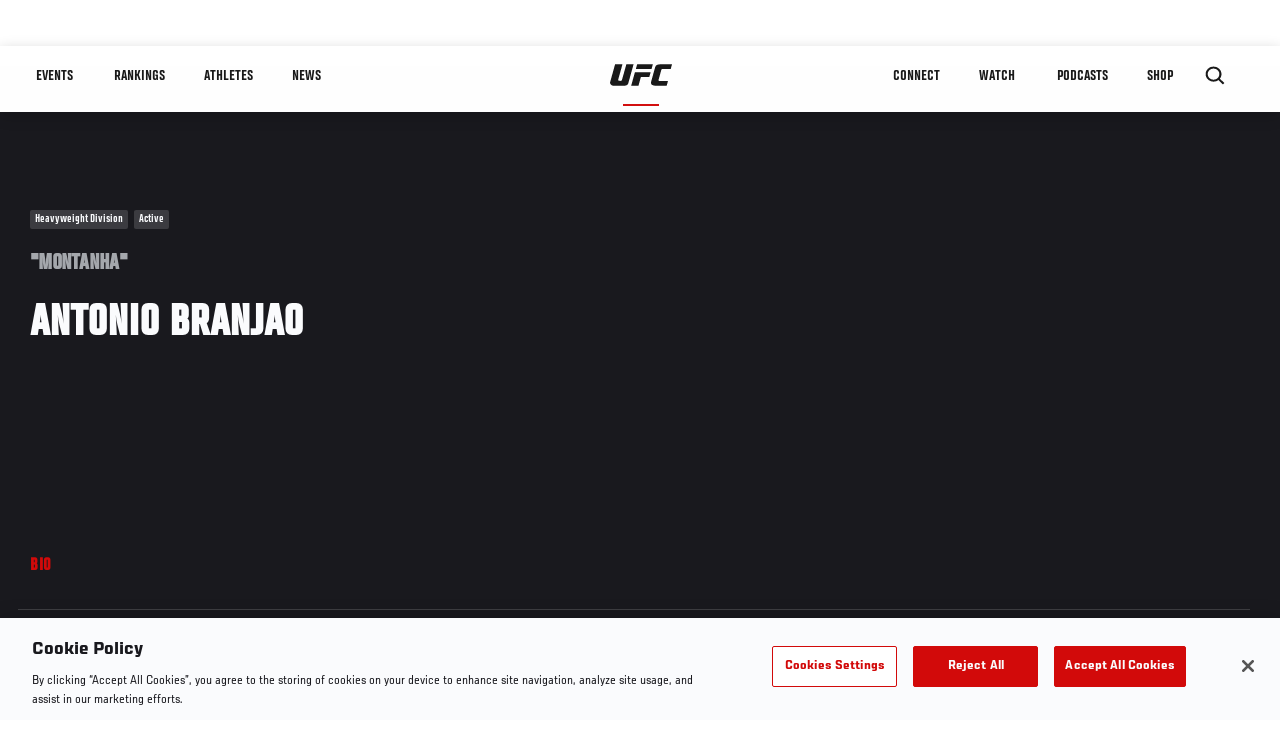

--- FILE ---
content_type: text/html; charset=UTF-8
request_url: https://www.ufc.com/athlete/antonio-branjao
body_size: 8868
content:






<!DOCTYPE html>
<html lang="en" dir="ltr" prefix="og: https://ogp.me/ns#">
  <head>
    <meta charset="utf-8" />
<link rel="canonical" href="https://www.ufc.com/athlete/antonio-branjao" />
<meta name="referrer" content="origin" />
<meta property="og:title" content="Antonio Branjao | UFC" />
<meta property="article:published_time" content="2018-09-14T07:05:47-0400" />
<meta property="article:modified_time" content="2018-11-02T04:44:06-0400" />
<meta name="twitter:title" content="Antonio Branjao | UFC" />
<meta name="Generator" content="Drupal 10 (https://www.drupal.org)" />
<meta name="MobileOptimized" content="width" />
<meta name="HandheldFriendly" content="true" />
<meta name="viewport" content="width=device-width, initial-scale=1.0" />
<script type="application/ld+json">{
    "@context": "https://schema.org",
    "@graph": [
        {
            "@type": "WebPage",
            "url": "https://www.ufc.com/athlete/antonio-branjao",
            "name": "Antonio Branjao",
            "datePublished": "2018-09-14T07:05:47-0400",
            "dateModified": "2018-11-02T04:44:06-0400",
            "breadcrumb": {
                "@type": "BreadcrumbList",
                "itemListElement": [
                    {
                        "@type": "ListItem",
                        "position": 1,
                        "item": {
                            "@id": "https://www.ufc.com/",
                            "name": "UFC.com"
                        }
                    },
                    {
                        "@type": "ListItem",
                        "position": 2,
                        "item": {
                            "@id": "https://www.ufc.com/athletes",
                            "name": "UFC Fighters"
                        }
                    },
                    {
                        "@type": "ListItem",
                        "position": 3,
                        "item": {
                            "@id": "https://www.ufc.com/athlete/antonio-branjao",
                            "name": "Antonio Branjao"
                        }
                    }
                ]
            },
            "mainEntity": {
                "@type": "Person",
                "name": "Antonio Branjao",
                "familyName": "Branjao",
                "givenName": "Antonio",
                "alternateName": "Montanha",
                "url": "https://www.ufc.com/athlete/antonio-branjao"
            }
        }
    ]
}</script>
<style>.c-hero--full__headline,.c-hero--full__headline-prefix{color:inherit}.c-hero__actions{display:-webkit-box;display:-ms-flexbox;display:flex;-webkit-box-pack:center;-ms-flex-pack:center;justify-content:center;-ms-flex-wrap:wrap;flex-wrap:wrap;margin:0 -.72222rem 0}@media (min-width:48em){.c-hero__actions{margin-bottom:1.66667rem}}.c-hero__actions a,.c-hero__actions button{width:8.66667rem;margin-right:.72222rem;margin-left:.72222rem;margin-bottom:.72222rem;padding:10px 22px;text-align:center;font-size:1.125rem;border-color:transparent}.c-hero__actions a span,.c-hero__actions button span{display:-webkit-box;display:-ms-flexbox;display:flex;height:100%;-webkit-box-align:center;-ms-flex-align:center;align-items:center;-webkit-box-pack:center;-ms-flex-pack:center;justify-content:center}@media (min-width:48em){.c-hero__actions a,.c-hero__actions button{padding:16px 32px;width:11.55556rem}}body.path-rankings h1{margin:0 0 20px 0;padding-top:110px;text-align:center}@media (min-width:48em){body.path-rankings h1{margin:0 0 30px 0;padding-top:150px}}.l-masthead{margin:0 auto 1.92111rem auto;padding-right:1.44444rem;padding-left:1.44444rem;padding-top:8.66667rem;width:100%;max-width:1220px;text-align:center}.l-masthead--tight{margin-bottom:1.44444rem}@media (min-width:56.25em){.l-masthead{margin:11.55556rem auto 5.77778rem auto;padding-top:0}}.l-masthead__headline{margin-bottom:.72222rem;text-transform:uppercase;color:var(--color-title,#191919);font-family:UfcSansCondensedMedium,"Arial Narrow",Arial,sans-serif;letter-spacing:.04444rem;font-size:2.66667rem;line-height:2.5rem}@media (min-width:56.25em){.l-masthead__headline{letter-spacing:.0592rem;font-size:3.552rem;line-height:3.33rem}}@media (min-width:56.25em){.l-masthead__headline{letter-spacing:.08889rem;font-size:5.33333rem;line-height:5rem}}.l-masthead__headline-prefix{margin-bottom:.72222rem;text-transform:uppercase;font-family:UfcSansCondensedMedium,"Arial Narrow",Arial,sans-serif;letter-spacing:.01111rem;font-size:1.11111rem;line-height:1.22222rem;color:#d20a0a}
/*# sourceMappingURL=critical.css.map */
</style>
<link rel="icon" href="/sites/default/files/ufc_logo.png" type="image/png" />
<link rel="alternate" hreflang="en" href="https://www.ufc.com/athlete/antonio-branjao" />
<link rel="alternate" hreflang="ru" href="https://www.ufc.com/athlete/antonio-branzhao" />
<script src="/sites/default/files/google_tag/primary/google_tag.script.js?t90tps" defer></script>
<script>window.a2a_config=window.a2a_config||{};a2a_config.callbacks=[];a2a_config.overlays=[];a2a_config.templates={};a2a_config.icon_color = "transparent,black";</script>

    <title>Antonio Branjao | UFC</title>
    <link rel="stylesheet" media="all" href="/sites/default/files/css/css_Mj_aBF78dGBJDvgnki9vudQnv6WflBaif3Hcj4DkP10.css?delta=0&amp;language=en&amp;theme=ufc&amp;include=[base64]" />
<link rel="stylesheet" media="all" href="/sites/default/files/css/css_Br0YZKQT6N1zsc78FadFRbbCsNLCGyvGmSkDVJKdETM.css?delta=1&amp;language=en&amp;theme=ufc&amp;include=[base64]" />

    
  </head>
  <body class="fontyourface path-node page-node-type-athlete">
    <a href="#main-content" class="u-visually--hidden focusable">
      Skip to main content
    </a>

    <noscript><iframe src="https://www.googletagmanager.com/ns.html?id=GTM-WFBHZX5" height="0" width="0" style="display:none;visibility:hidden"></iframe></noscript>
      <div class="dialog-off-canvas-main-canvas" data-off-canvas-main-canvas>
      

<div class="l-page">

        <span class="l-page__header-pin" id="header-pin"></span>
    <div class="l-page__header" id="header-wrapper">
        


<header class="c-site-header" data-header-state="animate">
  <div class="c-site-header__content">

    <div class="c-site-header__logo">
      

<a class="e-logo"
      href="/"
  >
  <span class="e-logo__icon"><svg class="e-logo__svg" aria-hidden="true"><title>UFC</title><use xmlns:xlink="http://www.w3.org/1999/xlink" xlink:href="/themes/custom/ufc/assets/svg/sprite-ui.svg#ufc-logo"></use></svg>
  </span>
</a>

    </div>

    <div class="c-site-header__menu-control">
      <button class="c-site-header__button--menu" data-mobile-menu-component="toggle" aria-expanded="false">
        <span class="c-site-header__button-text">Menu</span>

        <span class="c-site-header__icon--toggle">
          <svg class="e-svg"><use xmlns:xlink="http://www.w3.org/1999/xlink" xlink:href="/themes/custom/ufc/assets/svg/sprite-ui.svg#chevron-down"></use></svg>
        </span>
      </button>
    </div>

    <div class="c-site-header__menu-panel" data-mobile-menu-component="panel"
         data-mobile-menu-state="is-hidden">
      

<nav role="navigation" aria-labelledby="main-menu-title" id="main-menu" class="c-menu-main">

  <h2 class="u-visually--hidden" id="main-menu-title">Main navigation</h2>

  
        
                  <ul class="c-menu-main__menu--level-1" data-main-menu="smart-menu">
                                                                      
                
                

                                                
                
        <li class="c-menu-main__item--left">
          
          
                                <a href="/events" class="events c-menu-main__button--level-1" title="Events" data-drupal-link-system-path="events">Events</a>
                              
                  <ul class="c-menu-main__menu--level-2 mega-menu" aria-expanded="false">
                                                                      
                
                

        
                
        <li class="c-menu-main__item--below">
          
          
                                <a href="/events#events-list-upcoming" class="c-menu-main__button--level-2" data-drupal-link-system-path="events">Upcoming</a>
                              </li>
                                        
                
                

        
                
        <li class="c-menu-main__item--below">
          
          
                                <a href="/events#events-list-past" class="c-menu-main__button--level-2" data-drupal-link-system-path="events">Past</a>
                              </li>
                                        
                
                

        
                
        <li class="c-menu-main__item--below">
          
          
                                <a href="/tickets" target="_self" class="c-menu-main__button--level-2" data-drupal-link-system-path="tickets">Tickets</a>
                              </li>
                                        
                
                

        
                
        <li class="c-menu-main__item--below">
          
          
                                <a href="https://ufcvip.com/?utm_source=ufc.com&amp;utm_medium=referral&amp;utm_campaign=vip_packages-main_menu_events_dropdown" class="c-menu-main__button--level-2">VIP Experiences</a>
                              </li>
                                        
                
                

        
                
        <li class="c-menu-main__item--below">
          
          
                                <a href="https://www.ufc.com/groupsales" class="c-menu-main__button--level-2">Group Sales</a>
                              </li>
                                        
                
                

        
                
        <li class="c-menu-main__item--below">
          
          
                                <a href="https://www.lucidtravel.com/team/events-public/ufc/16400" class="c-menu-main__button--level-2">UFC Travel Deals</a>
                              </li>
                                        
                
                

        
                
        <li class="c-menu-main__item--below">
          
          
                                <a href="http://ufc.com/rtu" class="c-menu-main__button--level-2" title="Learn about the Road to UFC fights">Road to UFC</a>
                              </li>
                                        
                
                

        
                
        <li class="c-menu-main__item--below">
          
          
                                <a href="https://www.ufc.com/dwcs" class="c-menu-main__button--level-2">Dana White&#039;s Contender Series</a>
                              </li>
      
            
      </ul>
      
                              </li>
                                        
                
                

                                                
                
        <li class="c-menu-main__item--left">
          
          
                                <a href="/rankings" target="_self" class="c-menu-main__button--level-1" data-drupal-link-system-path="rankings">Rankings</a>
                              </li>
                                        
                
                

                                                
                
        <li class="c-menu-main__item--left">
          
          
                                <a href="/athletes" target="_self" class="athletes c-menu-main__button--level-1" data-drupal-link-system-path="athletes">Athletes</a>
                              
                  <ul class="c-menu-main__menu--level-2 mega-menu" aria-expanded="false">
                                                                      
                
                

        
                
        <li class="c-menu-main__item--below">
          
          
                                <a href="/athletes/all" target="_self" class="c-menu-main__button--level-2" data-drupal-link-system-path="athletes/all">All Athletes</a>
                              </li>
                                        
                
                

        
                
        <li class="c-menu-main__item--below">
          
          
                                <a href="https://www.ufc.com/ufc-hall-of-fame" class="c-menu-main__button--level-2" title="Explore the UFC Hall of Fame">Hall of Fame</a>
                              </li>
                                        
                
                

        
                
        <li class="c-menu-main__item--below">
          
          
                                <a href="https://statleaders.ufc.com/" target="_self" class="c-menu-main__button--level-2">Record Book</a>
                              </li>
      
            
      </ul>
      
                              </li>
                                        
                
                

                                                
                
        <li class="c-menu-main__item--left">
          
          
                                <a href="/trending/all" class="trending c-menu-main__button--level-1" data-drupal-link-system-path="trending/all">News</a>
                              </li>
                                        
                
                                  

                                                
                
        <li class="c-menu-main__item--home">
          
          
                                            <a href="/" class="home c-menu-main__button--home" title="home" data-drupal-link-system-path="&lt;front&gt;">              

<div class="e-logo"
  >
  <span class="e-logo__icon"><svg class="e-logo__svg" aria-hidden="true"><title>UFC</title><use xmlns:xlink="http://www.w3.org/1999/xlink" xlink:href="/themes/custom/ufc/assets/svg/sprite-ui.svg#ufc-logo"></use></svg>
  </span>
</div>

            </a>
                            </li>
                                                  
                
                

                                                
                
        <li class="c-menu-main__item--right is-pushed">
          
          
                                <a href="https://www.ufc.com/newsletter" target="_self" class="connect c-menu-main__button--level-1">Connect</a>
                              
                  <ul class="c-menu-main__menu--level-2 mega-menu" aria-expanded="false">
                                                                      
                
                

        
                
        <li class="c-menu-main__item--below">
          
          
                                <a href="https://www.ufc.com/newsletter" target="_self" class="c-menu-main__button--level-2">Newsletter</a>
                              </li>
                                        
                
                

        
                
        <li class="c-menu-main__item--below">
          
          
                                <a href="https://ufcfightclub.com/" class="c-menu-main__button--level-2" title="The New UFC Fight Club Membership Program is a benefits program that supplies you with exclusive benefits to enhance your UFC experience. ">UFC Fight Club</a>
                              </li>
                                        
                
                

        
                
        <li class="c-menu-main__item--below">
          
          
                                <a href="https://www.ufcapex.com" class="c-menu-main__button--level-2">UFC Apex</a>
                              </li>
                                        
                
                

        
                
        <li class="c-menu-main__item--below">
          
          
                                <a href="http://www.ufcgym.com" target="_blank" class="c-menu-main__button--level-2">Find a Gym</a>
                              </li>
                                        
                
                

        
                
        <li class="c-menu-main__item--below">
          
          
                                <a href="https://www.ea.com/games/ufc/ufc-5" target="_blank" class="c-menu-main__button--level-2">EA Sports UFC 5</a>
                              </li>
                                        
                
                

        
                
        <li class="c-menu-main__item--below">
          
          
                                <a href="https://sportsbook.draftkings.com/leagues/mma/2162" target="_self" class="c-menu-main__button--level-2">Betting Odds</a>
                              </li>
      
            
      </ul>
      
                              </li>
                                        
                
                

                                                
                
        <li class="c-menu-main__item--right">
          
          
                                <a href="/watch" target="_self" class="watch c-menu-main__button--level-1" data-drupal-link-system-path="node/152817">Watch</a>
                              
                  <ul class="c-menu-main__menu--level-2 mega-menu" aria-expanded="false">
                                                                      
                
                

        
                
        <li class="c-menu-main__item--below">
          
          
                                <a href="/watch" target="_blank" class="c-menu-main__button--level-2">How to Watch</a>
                              </li>
                                        
                
                

        
                
        <li class="c-menu-main__item--below">
          
          
                                <a href="https://www.ufc.com/bars" target="_self" class="c-menu-main__button--level-2">Find a Bar</a>
                              </li>
                                        
                
                

        
                
        <li class="c-menu-main__item--below">
          
          
                                <a href="https://www.ufcfightpass.com" target="_blank" class="c-menu-main__button--level-2">UFC Fight Pass</a>
                              </li>
                                        
                
                

        
                
        <li class="c-menu-main__item--below">
          
          
                                <a href="https://imgvideoarchive.com/client/ufc?utm_source=ufc&amp;utm_medium=website&amp;utm_campaign=partner_marketing" class="c-menu-main__button--level-2" title="License UFC content">UFC Video Archive</a>
                              </li>
      
            
      </ul>
      
                              </li>
                                        
                
                

                                                
                
        <li class="c-menu-main__item--right">
          
          
                                <a href="https://www.ufc.com/podcasts" class="c-menu-main__button--level-1">PODCASTS</a>
                              </li>
                                        
                
                

                                                
                
        <li class="c-menu-main__item--right">
          
          
                                <a href="https://www.ufcstore.com/en/?_s=bm-UFCStore-UFC.com-Shop-UFC_Navigation-2025" target="_blank" class="c-menu-main__button--level-1">SHOP</a>
                              
                  <ul class="c-menu-main__menu--level-2 mega-menu" aria-expanded="false">
                                                                      
                
                

        
                
        <li class="c-menu-main__item--below">
          
          
                                <a href="https://www.ufcstore.com/en/venum/br-4523273600+z-959633-3205242604?_s=bm-UFCStore_Venum-UFC.com-Shop-UFC_Navigation-2025" class="c-menu-main__button--level-2">VENUM</a>
                              </li>
                                        
                
                

        
                
        <li class="c-menu-main__item--below">
          
          
                                <a href="https://www.ufcstore.com/en/apparel/c-3450654379+z-983054-2354459266?_s=bm-UFCStore_Apparel-UFC.com-Shop-UFC_Navigation-2025" class="c-menu-main__button--level-2">Apparel</a>
                              </li>
                                        
                
                

        
                
        <li class="c-menu-main__item--below">
          
          
                                <a href="https://ufccollectibles.com/?utm_source=referral&amp;utm_medium=ufc%20website%20navigation%20link&amp;utm_campaign=partner-referral" class="c-menu-main__button--level-2">UFC COLLECTIBLES </a>
                              </li>
                                        
                
                

        
                
        <li class="c-menu-main__item--below">
          
          
                                <a href="https://ufcstrike.com/" class="c-menu-main__button--level-2">UFC STRIKE</a>
                              </li>
                                        
                
                

        
                
        <li class="c-menu-main__item--below">
          
          
                                <a href="/consumer-products" class="c-menu-main__button--level-2">WHAT&#039;S NEW</a>
                              </li>
                                        
                
                

        
                
        <li class="c-menu-main__item--below">
          
          
                                <a href="https://www.thorne.com/partners/ufc" class="c-menu-main__button--level-2">Thorne Performance Solutions</a>
                              </li>
      
            
      </ul>
      
                              </li>
      
            
      </ul>
      

  
</nav>

          </div>

        <div class="c-site-header__search-control">
      <button class="c-site-header__button--search" aria-label="Search panel toggle" data-search-btn aria-expanded="false">
        <span class="c-site-header__icon--search e-icon--xsmall"><svg class="e-icon__svg search"><use xmlns:xlink="http://www.w3.org/1999/xlink" xlink:href="/themes/custom/ufc/assets/svg/sprite-ui.svg#search"></use></svg><svg class="e-svg close"><use xmlns:xlink="http://www.w3.org/1999/xlink" xlink:href="/themes/custom/ufc/assets/svg/sprite-ui.svg#close"></use></svg></span>
      </button>
    </div>
    
    
        <div class="c-site-header__search-panel" data-search-panel
         data-search-state="is-hidden">
      <div class="search-form">
        <form action="/search" method="get" class="simple-search-form">
          <input
              id="site-search-input"
              type="text"
              name="query"
              placeholder="Search..."
              aria-label="Search"
              autocomplete="off"
          >
        </form>
      </div>
    </div>
    
  </div>
</header>
    </div>
  
        <div class="l-page__pre-content">
        <div data-drupal-messages-fallback class="hidden"></div>


    </div>
  
    <div class="l-page__utilities">
    
      </div>

  <main class="l-page__main">
    <a id="main-content" tabindex="-1"></a>
        
        <div class="l-page__content">
                <div id="block-mainpagecontent" class="block block-system block-system-main-block">
  
    
      





                      







      




  

                


<div class="l-main">

  
  <div >

    
    <div class="l-main__content ">
                

<div class="hero-profile-wrap ">
  <div class="l-container">
    <div class="hero-profile">
      <div class="hero-profile__info">
                          <div class="hero-profile__tags">
                                          <p class="hero-profile__tag">        Heavyweight Division
  </p>
                                                                                  <p class="hero-profile__tag">Active</p>
                                    </div>
                          <p class="hero-profile__nickname">&quot;Montanha&quot;</p>
                          <h1 class="hero-profile__name">Antonio Branjao</h1>
                              </div>
                      </div>
  </div>
</div>
    
        
            
    
                            <div class="l-container--ufc-black faq-athlete">
      <div class="l-container__content">
        <div
          class="faq-athlete__wrap ">
          <div>
                                    <div class="faq-athlete__tabs">
              

<section  class="c-tabs c-tabs--athlete" aria-multiselectable="false">
  <ul class="c-tabs__nav c-tabs__nav--n-1" role="tablist">

          <li class="c-tabs__nav-item is-active" role="presentation">
        <button role="tab" aria-setsize="3" aria-posinset="1" aria-controls="tab-panel-1" aria-selected="1" tabindex="" class="btn c-tabs__nav-btn">
          Bio
        </button>
      </li>
      </ul>
    <div class="c-tabs__panes">
          <div class="c-tabs__pane is-current" id="tab-panel-1" role="tabpanel" aria-labelledby="tab-label-1" tabindex="-1">
        <div class="c-tabs__pane-body">
                


  <div class="c-bio c-bio--athlete">
        <div class="c-bio__content">
                      <div class="c-bio__info">
          <div class="c-bio__info-details">
                          <div class="c-bio__row--1col">
                <div class="c-bio__field">
                  <div class="c-bio__label">Status</div>
                  <div class="c-bio__text">Active</div>
                </div>
              </div>
                        
            
            
                          <div class="c-bio__row--3col">

                
                                  <div class="c-bio__field">
                    <div class="c-bio__label">Height</div>
                    <div class="c-bio__text">0.00</div>
                  </div>
                
                                  <div class="c-bio__field">
                    <div class="c-bio__label">Weight</div>
                    <div class="c-bio__text">0.00</div>
                  </div>
                
              </div>
            
                          <div class="c-bio__row--3col">

                                  <div class="c-bio__field">
                    <div class="c-bio__label">Octagon Debut</div>
                    <div class="c-bio__text">Jan. 17, 2026</div>
                  </div>
                
                
                
              </div>
                      </div>
        </div>
      
          </div>
  </div>

      
        </div>
      </div>
      </div>
</section>
            </div>
          </div>
                  </div>
      </div>
    </div>

        
        

      </div>

  </div>

  
</div>


  </div>


          </div>

        
    
          <div class="l-page__footer">
        

<footer class="c-site-footer" role="contentinfo">
  <div class="c-site-footer__main">
    <a class="c-site-footer__logo" href="/">
      <svg>
        <use xmlns:xlink="http://www.w3.org/1999/xlink" xlink:href="/themes/custom/ufc/assets/svg/sprite-ui.svg#ufc-logo"></use>
      </svg>
    </a>
    
<div id="block-ufc-localization">
  
    
      

<div class="ufc-block-localization__title e-t6">
  <div class="block-ufc-localization-title">UFC.COM - United States</div>
  <svg>
    <use xmlns:xlink="http://www.w3.org/1999/xlink" xlink:href="/themes/custom/ufc/assets/svg/sprite-ui.svg#triangle-down"></use>
  </svg>

</div>

<div class="ufc-block-localization__links" aria-hidden="true">
  <ul class="links"><li><a href="https://www.ufc.com.br">Brazil</a></li><li><a href="http://ufc.cn">China</a></li><li><a href="https://ufc.ru">Eurasia</a></li><li><a href="https://www.ufc.com/language/switch/fr">France</a></li><li><a href="http://jp.ufc.com">Japan</a></li><li><a href="https://kr.ufc.com">Korea</a></li><li><a href="https://www.ufcespanol.com">Latin America</a></li><li><a href="https://us.ufcespanol.com">USA Espanol</a></li></ul>
</div>
  </div>

    <nav role="navigation" aria-labelledby="block-footer-menu" id="block-footer" class="c-menu-footer">
            
  <h2 class="u-visually--hidden" id="block-footer-menu">Footer</h2>

  
                          <ul class="c-menu-footer__menu--level-1">
                            <li class="c-menu-footer__item--level-1">
          <a href="/about" target="_self" class="c-menu-footer__link--level-1">UFC</a>
                                            <ul class="c-menu-footer__menu--level-2">
                            <li class="c-menu-footer__item--level-2">
          <a href="/about/sport" target="_self" class="c-menu-footer__link--level-2">The Sport</a>
                  </li>
                      <li class="c-menu-footer__item--level-2">
          <a href="/foundation/" target="_self" class="c-menu-footer__link--level-2">UFC Foundation</a>
                  </li>
                      <li class="c-menu-footer__item--level-2">
          <a href="https://ufc.com/careers" target="_self" class="c-menu-footer__link--level-2">Careers</a>
                  </li>
                      <li class="c-menu-footer__item--level-2">
          <a href="https://ufcstore.com/en/?_s=bm-ufccom-Footer" target="_blank" class="c-menu-footer__link--level-2">Store</a>
                  </li>
                      <li class="c-menu-footer__item--level-2">
          <a href="https://www.ufcfightclub.com" class="c-menu-footer__link--level-2">UFC Fight Club</a>
                  </li>
                      <li class="c-menu-footer__item--level-2">
          <a href="https://imgvideoarchive.com/client/ufc?utm_source=ufc&amp;utm_medium=website&amp;utm_campaign=partner_marketing" class="c-menu-footer__link--level-2" title="License UFC Video Content">UFC Video Archive</a>
                  </li>
            </ul>
      
                  </li>
                      <li class="c-menu-footer__item--level-1">
          <a href="https://www.ufc.com/connect" class="c-menu-footer__link--level-1">Social Media</a>
                                            <ul class="c-menu-footer__menu--level-2">
                            <li class="c-menu-footer__item--level-2">
          <a href="https://facebook.com/ufc" class="c-menu-footer__link--level-2">Facebook</a>
                  </li>
                      <li class="c-menu-footer__item--level-2">
          <a href="https://www.instagram.com/ufc/" class="c-menu-footer__link--level-2">Instagram</a>
                  </li>
                      <li class="c-menu-footer__item--level-2">
          <a href="https://www.threads.net/@ufc" class="c-menu-footer__link--level-2">Threads</a>
                  </li>
                      <li class="c-menu-footer__item--level-2">
          <a href="https://whatsapp.com/channel/0029VZzIZSS2Jl8JYItVtk3S" class="c-menu-footer__link--level-2">WhatsApp</a>
                  </li>
                      <li class="c-menu-footer__item--level-2">
          <a href="https://www.youtube.com/ufc" class="c-menu-footer__link--level-2">YouTube</a>
                  </li>
                      <li class="c-menu-footer__item--level-2">
          <a href="https://www.tiktok.com/@ufc" class="c-menu-footer__link--level-2">TikTok</a>
                  </li>
                      <li class="c-menu-footer__item--level-2">
          <a href="https://twitter.com/ufc" class="c-menu-footer__link--level-2">Twitter</a>
                  </li>
            </ul>
      
                  </li>
                      <li class="c-menu-footer__item--level-1">
          <a href="/faq" target="_self" class="c-menu-footer__link--level-1">Help</a>
                                            <ul class="c-menu-footer__menu--level-2">
                            <li class="c-menu-footer__item--level-2">
          <a href="/faq-ufctv-ufcfightpass" target="_self" class="c-menu-footer__link--level-2">Fight Pass FAQ</a>
                  </li>
                      <li class="c-menu-footer__item--level-2">
          <a href="/devices" target="_self" class="c-menu-footer__link--level-2">Devices</a>
                  </li>
                      <li class="c-menu-footer__item--level-2">
          <a href="https://access.ufc.com/media_users/sign_in" target="_self" class="c-menu-footer__link--level-2">Press Credentials</a>
                  </li>
            </ul>
      
                  </li>
                      <li class="c-menu-footer__item--level-1">
          <a href="/terms" target="_self" class="c-menu-footer__link--level-1">Legal</a>
                                            <ul class="c-menu-footer__menu--level-2">
                            <li class="c-menu-footer__item--level-2">
          <a href="/terms" target="_self" class="c-menu-footer__link--level-2">Terms</a>
                  </li>
                      <li class="c-menu-footer__item--level-2">
          <a href="/privacy-policy" target="_self" class="c-menu-footer__link--level-2">Privacy Policy</a>
                  </li>
                      <li class="c-menu-footer__item--level-2">
          <a href="https://optout.networkadvertising.org/?c=1" target="_self" class="c-menu-footer__link--level-2">Ad Choices</a>
                  </li>
                      <li class="c-menu-footer__item--level-2">
          <a href="https://privacyportal.onetrust.com/webform/889c435d-64b4-46d8-ad05-06332fe1d097/838124dd-3118-48eb-94cf-d64c5f977730" class="c-menu-footer__link--level-2">Do Not Sell or Share</a>
                  </li>
            </ul>
      
                  </li>
            </ul>
      

  
</nav>

  </div>
  <div class="c-site-footer__copyright">
    
  </div>
</footer>
      </div>
      </main>
</div>

  </div>

    
    <script type="application/json" data-drupal-selector="drupal-settings-json">{"path":{"baseUrl":"\/","pathPrefix":"","currentPath":"node\/28065","currentPathIsAdmin":false,"isFront":false,"currentLanguage":"en"},"pluralDelimiter":"\u0003","suppressDeprecationErrors":true,"ajaxPageState":{"libraries":"[base64]","theme":"ufc","theme_token":null},"ajaxTrustedUrl":[],"back_to_top":{"back_to_top_button_trigger":100,"back_to_top_prevent_on_mobile":true,"back_to_top_prevent_in_admin":true,"back_to_top_button_type":"text","back_to_top_button_text":"Back to top"},"accountSettings":{"apiUrl":"https:\/\/dce-frontoffice.imggaming.com","realm":"dce.ufc","app":"dice-id","apiKey":"39d5cb34-799c-4967-8038-fc240bf2984b","loginText":"Unlock MORE of your inner combat sports fan with UFC Fight Pass! Fighting is what we live for. And no one brings you MORE live fights, new shows, and events across multiple combat sports from around the world. With a never-ending supply of fighting in every discipline, there`s always something new to watch. Leave it to the world`s authority in MMA to bring you the Ultimate 24\/7 platform for MORE combat sports, UFC Fight Pass!","ctaText":"Continue watching","ctaLink":"\/account\/login","createAccount":"\/account\/signup","heartbeatApiUrl":"https:\/\/guide.imggaming.com\/prod","hideAccountIcon":true,"hideAddressFields":false,"errorTextGeneral":"There was a problem while loading content. Please try again.","errorTextEntitlement":"Unlock MORE of your inner combat sports fan with UFC Fight Pass! Fighting is what we live for. And no one brings you MORE live fights, new shows, and events across multiple combat sports from around the world. With a never-ending supply of fighting in every discipline, there`s always something new to watch. Leave it to the world`s authority in MMA to bring you the Ultimate 24\/7 platform for MORE combat sports, UFC Fight Pass!","entitlementCtaText":"Upgrade licence","entitlementCtaLink":"\/account\/signup","settings":{"videoPreviewInfo":"videoPreviewInfo"}},"contentLocalization":"en","cacheableGlobalsTimestamp":1768700157,"breakpoints":{"ufc.images.mobile":"","ufc.images.tablet":"(min-width: 700px)","ufc.images.desktop":"(min-width: 1024px)","ufc.images.extra-large":"(min-width: 1440px)"},"disableAnimationsUrlParam":"disableAnimations","disableAnimations":false,"user":{"uid":0,"permissionsHash":"3707ac9591f8f2d2dc0a468fc40a1e79d08a870a635cacd3a668152a5da60d3b"}}</script>
<script src="/sites/default/files/js/js_rgPfk0X31EP2stjU-T-de3BXvL-TX4Z9UjuJo8-9RDA.js?scope=footer&amp;delta=0&amp;language=en&amp;theme=ufc&amp;include=[base64]"></script>
<script src="https://static.addtoany.com/menu/page.js" async></script>
<script src="/sites/default/files/js/js_LaaruHGRwGF4YmXCWC_ChLwzO7cyqvkVWcswhWCiO7s.js?scope=footer&amp;delta=2&amp;language=en&amp;theme=ufc&amp;include=[base64]"></script>
<script src="//imasdk.googleapis.com/js/sdkloader/ima3.js" defer async></script>
<script src="//www.youtube.com/iframe_api" defer async></script>
<script src="/sites/default/files/js/js_jmNZdThW6bsDtTuaWU3QfW1FtQMQ6ze_tfq5NhK8shg.js?scope=footer&amp;delta=5&amp;language=en&amp;theme=ufc&amp;include=[base64]"></script>
<script src="https://c.webtrends-optimize.com/acs/accounts/621766de-7d8c-4bb7-ac4b-ef606c76cbb8/js/wt.js" defer async></script>
<script src="/sites/default/files/js/js_SCnWh35uzu-Mugc0Xov0CvPTPpMo_HNP_Zv2W3oB5MU.js?scope=footer&amp;delta=7&amp;language=en&amp;theme=ufc&amp;include=[base64]"></script>

  </body>
</html>
